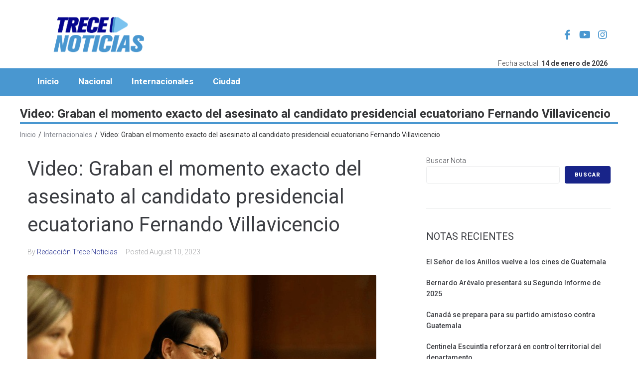

--- FILE ---
content_type: application/javascript
request_url: https://trecenoticias.com/wp-content/plugins/easy-sticky-sidebar/assets/js/sticky-sidebar.js?ver=1.5.9
body_size: 1131
content:
jQuery(document).ready(function ($) {
	var CTA_Click = [];

	$('.easy-sticky-sidebar .btn-ess-close').on('click', function (e) {
        e.stopPropagation();
        $(this).closest('.easy-sticky-sidebar').fadeOut(200, function(){
            $(this).remove();
        })
	})

	var width = $(window).width();

	if (width >= 767) {
		$(window).scroll(function () {
			var scroll = $(window).scrollTop();
			if (scroll <= 120) {
				return
			}

			jQuery('.easy-sticky-sidebar.sticky-cta:not(.scrolled)').each(function(){
				if ( $(this).hasClass('shrink-disabled') ) {
					return;
				}

				cta_id = parseInt($(this).data('id'));
				if ( !CTA_Click.includes(cta_id) ) {
					$(this).addClass('shrink scrolled');
				}
			})
		});
	}

	$('body').on('click', '.easy-sticky-sidebar .sticky-sidebar-button:not(a)', function (e) {
		e.preventDefault();

		current_cta = $(this).closest('.easy-sticky-sidebar');

		cta_id = parseInt(current_cta.data('id'));
		if ( cta_id > 0 && !CTA_Click.includes(cta_id) ) {
			CTA_Click.push(cta_id);
		}

		current_cta.toggleClass('shrink');
	})
});
